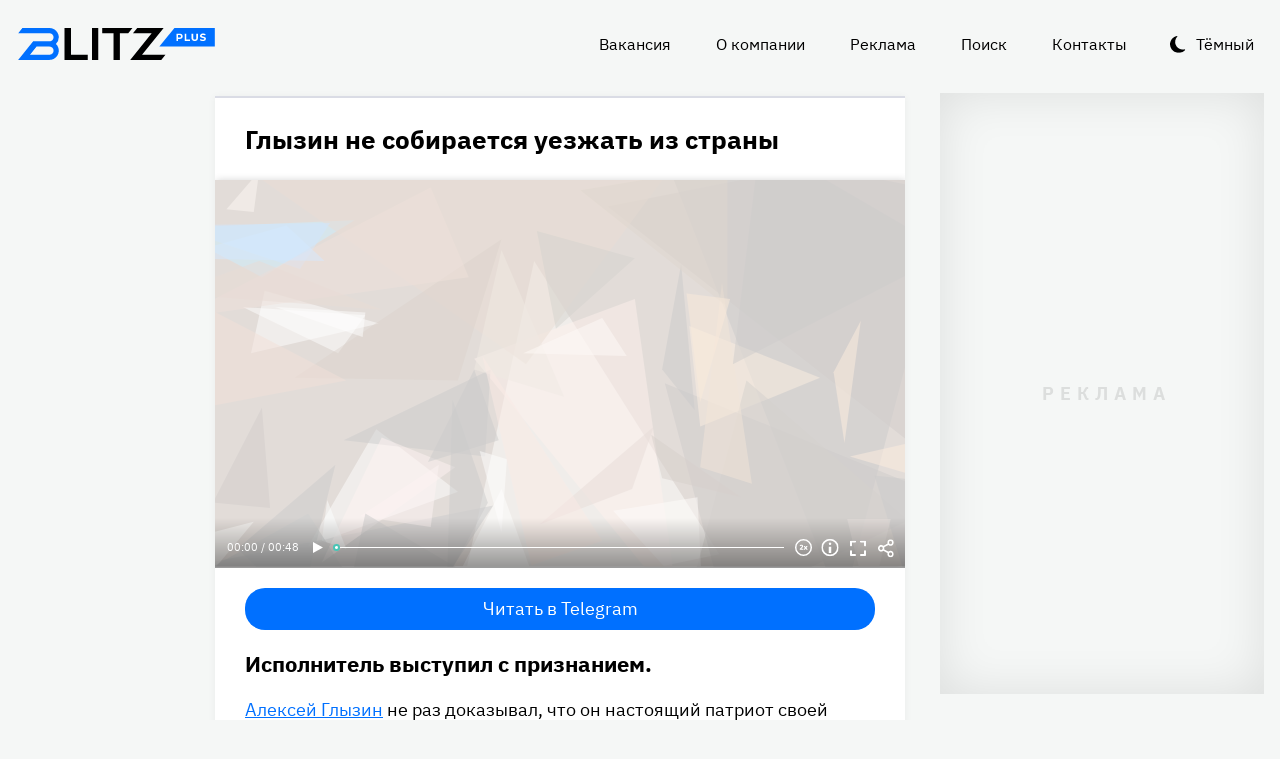

--- FILE ---
content_type: text/html
request_url: https://blitz.plus/shou-biznes/glyzin-ne-sobiraetsya-uezzhat-iz-strany_id56576_a11501_a4497
body_size: 24299
content:
<!DOCTYPE html><html lang="ru" dir="ltr" prefix="og: https://ogp.me/ns#" class="color-scheme-light"><head><meta charset="utf-8" /><meta name="description" content="Исполнитель выступил с признанием." /><meta name="abstract" content="Глызин не собирается уезжать из страны. Исполнитель выступил с признанием." /><meta name="keywords" content="Шоу-бизнес,Эксклюзив,Алексей Глызин" /><meta name="robots" content="index, follow" /><link rel="canonical" href="https://blitz.plus/shou-biznes/glyzin-ne-sobiraetsya-uezzhat-iz-strany_id56576_a11501_a4497" /><link rel="shortlink" href="https://blitz.plus/node/56576" /><link rel="image_src" href="https://blitz.plus/sites/default/files/styles/amp_1200x675_16_9/public/image/2022-12/jpg/aleksey-glyzin.jpg?itok=mWx1KviB" /><meta name="original-source" content="https://blitz.plus/" /><meta property="og:site_name" content="BLITZ+" /><meta property="og:type" content="article" /><meta property="og:url" content="https://blitz.plus/shou-biznes/glyzin-ne-sobiraetsya-uezzhat-iz-strany_id56576_a11501_a4497" /><meta property="og:title" content="Глызин не собирается уезжать из страны" /><meta property="og:description" content="Исполнитель выступил с признанием." /><meta property="og:image" content="https://blitz.plus/sites/default/files/styles/amp_1200x675_16_9/public/image/2022-12/jpg/aleksey-glyzin.jpg?itok=mWx1KviB" /><meta property="og:image:alt" content="Алексей Глызин" /><meta property="og:email" content="editor@blitz.plus" /><meta property="og:phone_number" content="+7 700 317 7086" /><meta property="og:locale" content="ru" /><meta property="article:tag" content="Шоу-бизнес" /><meta property="article:tag" content="Эксклюзив" /><meta property="article:tag" content="Алексей Глызин" /><meta property="article:published_time" content="2022-12-01T09:13:24+0300" /><meta property="article:modified_time" content="2023-01-12T23:34:42+0300" /><meta name="dcterms.title" content="Глызин не собирается уезжать из страны" /><meta name="dcterms.creator" content="Алексей Заякин: https://blitz.plus/aleksey-zayakin" /><meta name="dcterms.subject" content="Шоу-бизнес,Эксклюзив,Алексей Глызин" /><meta name="dcterms.description" content="Исполнитель выступил с признанием." /><meta name="dcterms.language" content="ru" /><meta name="twitter:card" content="summary_large_image" /><meta name="twitter:title" content="Глызин не собирается уезжать из страны" /><meta name="twitter:description" content="Исполнитель выступил с признанием." /><meta name="twitter:image:alt" content="Алексей Глызин" /><meta name="twitter:image" content="https://blitz.plus/sites/default/files/styles/amp_1200x675_16_9/public/image/2022-12/jpg/aleksey-glyzin.jpg?itok=mWx1KviB" /><meta name="Generator" content="Drupal 10 (https://www.drupal.org)" /><meta name="MobileOptimized" content="width" /><meta name="HandheldFriendly" content="true" /><meta name="viewport" content="width=device-width, initial-scale=1.0" /><script>




</script><link rel="preconnect" href="https://ads.betweendigital.com" crossorigin="anonymous" /><meta name="apple-mobile-web-app-title" content="blitz.plus" /><meta name="application-name" content="blitz.plus" /><meta name="msapplication-TileColor" content="#0070ff" /><meta name="msapplication-TileImage" content="/modules/custom/blitz_favicon/images/plus.blitz/mstile-144x144.png?v=0.5" /><meta name="msapplication-config" content="/browserconfig.xml" /><script type="application/ld+json">{"@context":"https://schema.org","@graph":[{"@type":"WebSite","alternateName":"Блиц Плюс, Blitz Plus","url":"https://blitz.plus","name":"BLITZ+","potentialAction":{"@type":"SearchAction","target":"https://blitz.plus/search?search={query}","query":"required"}},{"@type":"NewsArticle","headline":"Глызин не собирается уезжать из страны","identifier":"56576","url":"https://blitz.plus/shou-biznes/glyzin-ne-sobiraetsya-uezzhat-iz-strany_id56576_a11501_a4497","mainEntityOfPage":"https://blitz.plus/shou-biznes/glyzin-ne-sobiraetsya-uezzhat-iz-strany_id56576_a11501_a4497","dateCreated":"2022-12-01T09:13:24+03:00","datePublished":"2022-12-01T09:13:24+03:00","dateModified":"2023-01-12T23:34:42+03:00","genre":"news","description":"Исполнитель выступил с признанием.","alternateName":"Глызин не собирается уезжать из страны, 246","about":[{"@type":"Person","familyName":"Глызин","givenName":"Алексей","image":"https://blitz.plus/sites/default/files/photo/2022-08/jpg/aleksey-glyzin.jpg","name":"Глызин Алексей"}],"author":[{"@type":"Person","familyName":"Заякин","givenName":"Алексей","image":"https://blitz.plus/sites/default/files/photo/2022-09/jpg/aleksey-zayakin.jpg","name":"Заякин Алексей","url":"https://vk.com/id4934650"},{"@type":"Person","familyName":"Тарантина","givenName":"Ольга","additionalName":"Константиновна","birthDate":"2000-03-31","jobTitle":"Продюсер","email":"olgatarantina1@gmail.com","image":"https://blitz.plus/sites/default/files/photo/2021-08/olgatarantina.jpg","name":"Тарантина Ольга Константиновна","url":"https://vk.com/ol_ta"}],"keywords":"Шоу-бизнес, Эксклюзив, Алексей Глызин, Алексей Заякин, Ольга Тарантина","articleSection":"Шоу-бизнес, Эксклюзив, Алексей Глызин, Алексей Заякин, Ольга Тарантина","image":[{"@type":"ImageObject","representativeOfPage":"True","url":"https://blitz.plus/sites/default/files/image/2022-12/jpg/aleksey-glyzin.jpg"}],"thumbnailUrl":"https://blitz.plus/sites/default/files/image/2022-12/jpg/aleksey-glyzin.jpg","associatedMedia":{"@type":"MediaObject","contentUrl":"https://blitz.plus/sites/default/files/yandex-tts/mp3-full/2022-12/56576_0_16698754230911.mp3","encodingFormat":"audio/mpeg"},"publisher":{"@type":"Organization","name":"BLITZ, TOO","email":"boss@blitz.plus","logo":"https://blitz.plus/sites/default/files/blitz_about/blitz_plus_light_logo.png","telephone":"+7 700 317 7086","url":"https://blitz.plus","address":{"@type":"PostalAddress","addressLocality":"Almaty, Qazaqstan","addressCountry":"KZ","email":"boss@blitz.plus","telephone":"+7 700 317 7086","postOfficeBoxNumber":"Turkebaev St 199, Almaty 050046, Qazaqstan","streetAddress":"Turkebaev St 199, Almaty 050046, Qazaqstan"},"contactPoint":[{"@type":"ContactPoint","contactType":"Размещение рекламы","email":"adv@blitz.plus"},{"@type":"ContactPoint","contactType":"Редакция","email":"editor@blitz.plus"},{"@type":"ContactPoint","contactType":"Руководство","email":"boss@blitz.plus"}]}}]}</script><link rel="alternate" hreflang="ru" href="https://blitz.plus/shou-biznes/glyzin-ne-sobiraetsya-uezzhat-iz-strany_id56576_a11501_a4497" /><link rel="apple-touch-icon" sizes="180x180" href="/modules/custom/blitz_favicon/images/plus.blitz/apple-touch-icon.png?v=0.5" /><link rel="icon" type="image/svg+xml" href="/modules/custom/blitz_favicon/images/plus.blitz/favicon.svg?v=0.5" /><link rel="icon" type="image/png" sizes="96x96" href="/modules/custom/blitz_favicon/images/plus.blitz/favicon-96x96.png?v=0.5" /><link rel="icon" type="image/png" sizes="32x32" href="/modules/custom/blitz_favicon/images/plus.blitz/favicon-32x32.png?v=0.5" /><link rel="icon" type="image/png" sizes="16x16" href="/modules/custom/blitz_favicon/images/plus.blitz/favicon-16x16.png?v=0.5" /><link rel="icon" type="image/png" sizes="192x192" href="/modules/custom/blitz_favicon/images/plus.blitz/android-chrome-192x192.png?v=0.5" /><link rel="shortcut icon" href="/modules/custom/blitz_favicon/images/plus.blitz/favicon.ico?v=0.5" /><link rel="manifest" href="/site.webmanifest" /><title>Глызин не собирается уезжать из страны</title><link rel="stylesheet" media="all" href="/sites/default/files/css/css_ohz0jCOZE2W3TJ4Mr2qUqOJdRd6POWgkIs-0w7sB_Oo.css?delta=0&amp;language=ru&amp;theme=blitz_theme&amp;include=eJxVy0EKwzAMBdELCetI4btWY4OSCEuG2qdvSRelq4EHk7XF2kwxpfM3lG-LKofwrleG_pHp8HQDKdb0tsS5nS3I0LF3WHUufRg0_SSN08bn8iqFfHrIwRku9LqeBYwIPOobtu036A" /><link rel="stylesheet" media="all" href="/sites/default/files/css/css_KcUmtAVu2KyvQ0HhcHKkQJ70hHJSspuQtrJ3hqoPGmE.css?delta=1&amp;language=ru&amp;theme=blitz_theme&amp;include=eJxVy0EKwzAMBdELCetI4btWY4OSCEuG2qdvSRelq4EHk7XF2kwxpfM3lG-LKofwrleG_pHp8HQDKdb0tsS5nS3I0LF3WHUufRg0_SSN08bn8iqFfHrIwRku9LqeBYwIPOobtu036A" /><script src="/sites/default/files/js/js_lj7Dh55ftM3-8EqWSNBWSujxnoGg4ovC8Kr_2fnRchE.js?scope=header&amp;delta=0&amp;language=ru&amp;theme=blitz_theme&amp;include=[base64]"></script><script src="https://jsn.24smi.net/smi.js" async></script><script src="https://yandex.ru/ads/system/header-bidding.js" async></script><script src="https://yandex.ru/ads/system/context.js" async></script></head><body class="path-node page-n-t-article header-first-on header-second-off banner-off highlighted-on content-on featured-bottom-off sidebar-first-on sidebar-second-on mobile-menu-on footer-first-on footer-second-on footer-third-off footer-fourth-on article-after-cover-on article-after-cover-image-on article-footer-on"> <script type="text/javascript" > (function(m,e,t,r,i,k,a){m[i]=m[i]||function(){(m[i].a=m[i].a||[]).push(arguments)}; m[i].l=1*new Date(); for (var j = 0; j < document.scripts.length; j++) {if (document.scripts[j].src === r) { return; }} k=e.createElement(t),a=e.getElementsByTagName(t)[0],k.async=1,k.src=r,a.parentNode.insertBefore(k,a)}) (window, document, "script", "https://cdn.jsdelivr.net/npm/yandex-metrica-watch/tag.js", "ym"); ym(69487780, "init", { clickmap:true, trackLinks:true, accurateTrackBounce:true, webvisor:true }); </script><noscript><div><img src="https://mc.yandex.ru/watch/69487780" style="position:absolute; left:-9999px;" alt="" /></div></noscript><div class="dialog-off-canvas-main-canvas" data-off-canvas-main-canvas> <header class="main-header"><div class="w-header-first"> <button id="btn-switch-theme">Тёмный</button> <a href="https://blitz.plus/" class="site-logo" rel="home" title="Блитц плюс" alt="Блитц плюс">Блитц плюс</a> <button id="btn-show-menu">☰</button><div class="r r-header-first"> <nav aria-labelledby="block-blitz-theme-menu-about-menu" id="block-blitz-theme-menu-about" class="b b-system-menu-block"><h2 class="visually-hidden" id="block-blitz-theme-menu-about-menu">О нас</h2><ul class="menu"><li class="menu-item"> <a href="/job" data-drupal-link-system-path="node/4661">Вакансия</a></li><li class="menu-item"> <a href="/about" data-drupal-link-system-path="node/12">О компании</a></li><li class="menu-item"> <a href="/ad" data-drupal-link-system-path="node/10">Реклама</a></li><li class="menu-item"> <a href="/search" data-drupal-link-system-path="search">Поиск</a></li><li class="menu-item"> <a href="/contacts" data-drupal-link-system-path="node/11">Контакты</a></li></ul> </nav></div></div> </header> <aside class="r r-highlighted"><div data-drupal-messages-fallback class="hidden"></div><span data-big-pipe-nojs-placeholder-id="callback=Drupal%5CCore%5CRender%5CElement%5CStatusMessages%3A%3ArenderMessages&amp;args%5B0%5D&amp;token=_HAdUpwWmet0TOTe2PSiJuMntExoshbm1kh2wQzzzAA"></span> </aside> <main class="r r-content"> <article data-views-scroll-seo="[base64]/[base64]" class="n n-t-article n-v-full with-image"> <header class="n-header"><h1 class="n-title"> <a href="/shou-biznes/glyzin-ne-sobiraetsya-uezzhat-iz-strany_id56576_a11501_a4497" rel="bookmark"><span class="f f-n-title f-t-string f-l-hidden">Глызин не собирается уезжать из страны</span></a></h1> </header><div class="n-content clearfix"><div class="c lead-s c-image"><div class="p p-t-image p-v-full-content-primary"><div class="w-preview"><div class="w-16-9"> <img loading="lazy" width="690" height="388" alt="Алексей Глызин" title="Алексей Глызин"  class="lazy" src="[data-uri]" /></div><div class="w-btn"> <button class="btn-info">Информация</button> <button class="btn-fullscreen">Полноэкранный режим</button> <button class="btn-share">Делиться</button></div><div class="w-infoimage"><div class="f">Алексей Глызин</div><div class="f f-n-field-image-source f-t-text-long f-l-inline"><div class="f-label">Источник изображения</div><p>Фотобанк — globallookpress.com</p></div></div><div class="w-shareimage"> <button class="btn-share-close" name="Закрыть">✕</button><div class="f w-original-image-link"><a href="https://blitz.plus/sites/default/files/styles/original_with_watermark/public/image/2022-12/jpg/aleksey-glyzin.jpg?itok=yXhjpsME" class="copy-link-to-image">Копировать ссылку</a></div></div></div><div class="w-fullscreen"> <button class="btn-fullscreen-close" name="Закрыть">✕</button><div class="w-original-image"><img alt="Алексей Глызин"  class="lazy" src="[data-uri]" /></div><div class="w-fullscreen-content"><div class="f f-n-field-image-source f-t-text-long f-l-inline"><div class="f-label">Источник изображения</div><p>Фотобанк — globallookpress.com</p></div><div class="f w-original-image-link"><a href="https://blitz.plus/sites/default/files/styles/original_with_watermark/public/image/2022-12/jpg/aleksey-glyzin.jpg?itok=yXhjpsME" class="copy-link-to-image">Копировать ссылку</a></div></div></div></div><div class="f f-n-field-yandex-speech-tts-speech f-t-file f-l-hidden"><div id="blitz-player-dmqirxdsp5bi" class="blitz-player" data-blitz-player="[base64]"></div><noscript> <audio controls="controls"> <source src="https://blitz.plus/sites/default/files/yandex-tts/mp3-full/2022-12/56576_0_16698754230911.mp3" type="audio/mpeg" player="default"/> </audio></noscript></div></div><div id="block-telegramsubscribe" class="b b-telegram-subscribe"><div class="f"> <a href="https://t.me/blitzplus" target="_blank" class="btn btn-telegram-subscribe">Читать в Telegram</a></div></div><div id="block-blokadfox-10" class="b b-xofda-block"><div data-xofda="[base64]" id="12bae8fa1b9f16e877ce13e60d518c21" class="xofda-place tablet phone"><div id="adf-3-m" class="wrapper-xofda-main"></div></div></div><h2 class="f f-n-field-lead-paragraph f-t-string-long f-l-hidden"> <a href="/shou-biznes/glyzin-ne-sobiraetsya-uezzhat-iz-strany_id56576_a11501_a4497">Исполнитель выступил с признанием.</a></h2><div class="f f-n-field-body f-t-entity-reference-revisions f-l-hidden"><div class="p p-t-text p-v-full-content"><div class="f f-n-field-text f-t-text-long f-l-hidden"><p><a href="https://ru.wikipedia.org/wiki/Глызин,_Алексей_Сергеевич">Алексей Глызин</a> не раз доказывал, что он настоящий патриот своей страны. Эстрадный исполнитель заявил, что не собирается покидать родину по очень важной причине.</p><p>В беседе с порталом <a href="https://blitz.plus">BLITZ+</a> вокалист подчеркнул, что человек должен любить то место, где появился на свет. Где его чему-то научили. Кроме того, как думает Глызин, необходимо уважать людей в своей стране, что он и делает. Это важное качество музыкант унаследовал от любимой мамы.</p></div></div><blockquote class="p p-t-quote p-v-full-content"><div class="f f-n-field-quote f-t-text-long f-l-hidden"><p>«Она застала времена, когда были голод и война. Однако всегда проявляла уважение к людям. Мама много лет трудилась на железной дороге. Я навсегда останусь в той стране, где похоронены мои предки».</p></div><div class="f f-n-field-character f-t-entity-reference f-l-hidden"><div class="t t-d-tags t-v-avatar-for-quote"><div class="t-title-wrap"> <a class="t-title" href="/aleksey-glyzin"> <span class="f f-n-name f-t-string f-l-hidden">Алексей Глызин</span></a></div> <a href="/aleksey-glyzin"><div class="f f-n-field-body f-t-entity-reference-revisions f-l-hidden"><div class="p p-t-person p-v-avatar-for-quote"><div class="f f-n-field-photo f-t-image f-l-hidden"> <img loading="lazy" width="65" height="65" alt="Алексей Глызин"  class="lazy" src="[data-uri]" /></div></div></div></a></div></div></blockquote></div> <footer class="n-footer"><div class="f f-theme-dateshare"> <span class="f f-n-created f-t-created f-l-hidden"><time datetime="2022-12-01T09:13:24+03:00">01.12.2022, 09:13</time></span></div> <details class="source-details"> <summary>Подробности<span class="summary"></span></summary><div class="f f-n-field-author f-t-entity-reference f-l-hidden"><div class="t t-d-tags t-v-avatar"><div class="f f-n-field-body f-t-entity-reference-revisions f-l-hidden"><div class="p p-t-person p-v-avatar"><div class="f f-n-field-photo f-t-image f-l-hidden"> <img loading="lazy" width="65" height="65" alt="Алексей Заякин"  class="lazy" src="[data-uri]" /></div><div class="person-info"> <a class="f person-name" href="/aleksey-zayakin">Алексей Заякин</a><div class="person-feedback"><div class="f f-n-field-page-vk f-t-link f-l-hidden"> <a href="https://vk.com/id4934650">https://vk.com/id4934650</a></div> <a class="f" href="/contact">Связаться</a></div></div></div></div></div><div class="t t-d-tags t-v-avatar"><div class="f f-n-field-body f-t-entity-reference-revisions f-l-hidden"><div class="p p-t-person p-v-avatar"><div class="f f-n-field-photo f-t-image f-l-hidden"> <img loading="lazy" width="65" height="65" alt="Ольга Тарантина"  class="lazy" /></div><div class="person-info"> <a class="f person-name" href="/olga-tarantina">Тарантина Ольга Константиновна</a><div class="person-feedback"><div class="f f-n-field-page-vk f-t-link f-l-hidden"> <a href="https://vk.com/ol_ta">https://vk.com/ol_ta</a></div> <a class="f" href="/contact">Связаться</a></div></div></div></div></div></div><div class="w-tags-source"><div class="f f-n-field-tags f-t-entity-reference f-l-hidden"> <a href="/shou-biznes" hreflang="ru">Шоу-бизнес</a> <a href="/eksklyuziv" hreflang="ru">Эксклюзив</a> <a href="/aleksey-glyzin" hreflang="ru">Алексей Глызин</a></div><div class="p p-t-image p-v-source"><div class="w-preview w-16-9"> <img loading="lazy" width="112" height="63" alt="Алексей Глызин" title="Алексей Глызин"  class="lazy" src="[data-uri]" /></div><div class="w-source"><div class="f f-n-field-image-source f-t-text-long f-l-inline"><div class="f-label">Источник изображения</div><p>Фотобанк — globallookpress.com</p></div></div><div class="w-fullscreen"> <button class="btn-fullscreen-close" name="Закрыть">✕</button><div class="w-original-image"><img alt="Алексей Глызин"  class="lazy" src="[data-uri]" /></div><div class="w-fullscreen-content"><div class="f f-n-field-image-source f-t-text-long f-l-inline"><div class="f-label">Источник изображения</div><p>Фотобанк — globallookpress.com</p></div><div class="f w-original-image-link"><a href="https://blitz.plus/sites/default/files/styles/original_with_watermark/public/image/2022-12/jpg/aleksey-glyzin.jpg?itok=yXhjpsME" class="copy-link-to-image">Копировать ссылку</a></div></div></div></div></div><div class="more-by-tag"><div class="n n-t-article n-v-more-by-tag with-image"><div class="c c-image"><div class="p p-t-image p-v-more-by-tag"> <a class="w-16-9" href="/aviakatastrofa/rossiyskie-figuristy-shishkova-i-naumov-byli-na-bortu-razbivshegosya-v-ssha-samolyota_id89567_a4798"> <img loading="lazy" width="172" height="97" alt="Российские фигуристы Шишкова и Наумов были на борту разбившегося в США самолёта"  class="lazy" src="[data-uri]" /></a></div></div> <a class="n-title" href="/aviakatastrofa/rossiyskie-figuristy-shishkova-i-naumov-byli-na-bortu-razbivshegosya-v-ssha-samolyota_id89567_a4798" rel="bookmark"><span class="f f-n-title f-t-string f-l-hidden">Российские фигуристы Шишкова и Наумов были на борту разбившегося в США самолёта</span></a></div><div class="n n-t-article n-v-more-by-tag with-image"><div class="c c-image"><div class="p p-t-image p-v-more-by-tag"> <a class="w-16-9" href="/evgeniya-dobrovolskaya/ochen-neozhidannyy-povorot-v-dele-nasledstva-dobrovolskoy_id89338_a4798"> <img loading="lazy" width="172" height="97" alt="Имущество может достаться Ефремову: внезапный поворот в деле о наследстве Добровольской"  class="lazy" src="[data-uri]" /></a></div></div> <a class="n-title" href="/evgeniya-dobrovolskaya/ochen-neozhidannyy-povorot-v-dele-nasledstva-dobrovolskoy_id89338_a4798" rel="bookmark"><span class="f f-n-title f-t-string f-l-hidden">Имущество может достаться Ефремову: внезапный поворот в деле о наследстве Добровольской</span></a></div><div class="n n-t-article n-v-more-by-tag with-image"><div class="c c-image"><div class="p p-t-image p-v-more-by-tag"> <a class="w-16-9" href="/demi-mur/demi-mur-vpervye-za-45-poluchila-nagradu_id89221_a4798"> <img loading="lazy" width="172" height="97" alt="«Задумалась о конце карьеры»: Деми Мур не сдержала эмоций, получив первую за 45 лет награду"  class="lazy" src="[data-uri]" /></a></div></div> <a class="n-title" href="/demi-mur/demi-mur-vpervye-za-45-poluchila-nagradu_id89221_a4798" rel="bookmark"><span class="f f-n-title f-t-string f-l-hidden">«Задумалась о конце карьеры»: Деми Мур не сдержала эмоций, получив первую за 45 лет награду</span></a></div></div> </details><div id="block-24smicodeblock" class="b b-smi24-code-block"><div class="smi24-wrap"><div class="smi24__informer smi24__auto" data-smi-blockid="19746"></div><script>(window.smiq = window.smiq || []).push({});</script></div></div><div id="block-blokadfox-9" class="b b-xofda-block"><div data-xofda="[base64]" id="5f2c406ee5b67a0b4872a3089a53f0b1" class="xofda-place tablet phone"><div id="adf-1-m" class="wrapper-xofda-main"></div></div></div><div id="block-adfoxblock" class="b b-xofda-block"><div data-xofda="[base64]" id="a8063ea9fc9d7816bf1ba08e5b024765" class="xofda-place desktop no-placeholder no-reserve"><div id="adf-2-d" class="wrapper-xofda-main"></div></div></div> </footer></div></article><div id="block-blokadfox" class="b b-xofda-block"><div data-xofda="[base64]" id="b1579c3c2ab885c9514103e49e0dc1c6" class="xofda-place desktop no-placeholder no-reserve"><div id="adf-video" class="wrapper-xofda-main"></div></div></div> </main> <aside class="r r-sidebar-first"><div class="b b-hot-tags-block" id="block-hottags"><ul class="taglist"></ul></div> </aside> <aside class="r r-sidebar-second"><div class="w-sticky"><div id="block-adfoxblock-3" class="b b-xofda-block"><div data-xofda="[base64]" id="11f5fb11ef8b3160a0bdf7b0a617374d" class="xofda-place desktop"><div id="adf-300x600" class="wrapper-xofda-main"></div></div></div></div> </aside> <aside class="r r-mobile-menu"><div class="w-mobile-menu"> <nav aria-labelledby="block-blitz-theme-osnovnayanavigaciya-menu" id="block-blitz-theme-osnovnayanavigaciya" class="b b-system-menu-block"><h2 class="visually-hidden" id="block-blitz-theme-osnovnayanavigaciya-menu">Основная навигация</h2><ul class="menu"><li class="menu-r-front menu-item"> <a href="/" data-drupal-link-system-path="&lt;front&gt;">Главная</a></li><li class="menu-item"> <a href="/about" data-drupal-link-system-path="node/12">О компании</a></li><li class="menu-item"> <a href="/contacts" data-drupal-link-system-path="node/11">Контакты</a></li><li class="menu-item"> <a href="/ad" data-drupal-link-system-path="node/10">Реклама</a></li><li class="menu-item"> <a href="/search" data-drupal-link-system-path="search">Поиск</a></li></ul> </nav><div class="b b-hot-tags-block" id="block-hottags-2"><ul class="taglist"></ul></div></div> <button id="btn-close-menu">✕</button> </aside><footer class="main-footer"><div class="r r-footer-first"> <nav aria-labelledby="block-blitz-theme-podval-menu" id="block-blitz-theme-podval" class="b b-system-menu-block"><h2 class="visually-hidden" id="block-blitz-theme-podval-menu">Подвал</h2><ul class="menu"><li class="menu-r-front menu-item"> <a href="/" data-drupal-link-system-path="&lt;front&gt;">Главная</a></li><li class="menu-item"> <a href="/about" data-drupal-link-system-path="node/12">О компании</a></li><li class="menu-item"> <a href="/contacts" data-drupal-link-system-path="node/11">Контакты</a></li><li class="menu-item"> <a href="/ad" data-drupal-link-system-path="node/10">Реклама</a></li></ul> </nav></div><div class="r r-footer-second"><div id="block-textblock" class="b b-text-block"><p>© 2024, BLITZ, TOO</p></div></div><div class="r r-footer-fourth"><div id="block-textblock-3" class="b b-text-block"><p>Turkebaev St 199, Almaty 050046, Qazaqstan</p><p>Telephone: +7 700 317 7086</p><p>Написать в редакцию: <a href="mailto:editor@blitz.plus">editor@blitz.plus</a></p><p>Адрес для государственных органов: <a href="mailto:boss@blitz.plus">boss@blitz.plus</a></p><p>Техническая поддержка: <a href="mailto:tech@blitz.plus">tech@blitz.plus</a></p><p>Обратная связь: <a href="mailto:feedback@blitz.plus">feedback@blitz.plus</a></p></div></div></footer></div> <drupal-big-pipe-scripts-bottom-marker><script type="application/json" data-drupal-selector="drupal-settings-json">{"path":{"baseUrl":"\/","pathPrefix":"","currentPath":"node\/56576","currentPathIsAdmin":false,"isFront":false,"currentLanguage":"ru","currentQuery":{"_wrapper_format":"html"}},"pluralDelimiter":"\u0003","suppressDeprecationErrors":true,"ctr_test_block":{"visibility":"active","test_request_url":"https:\/\/ab.blitz.plus\/get.php?domain=blitz.plus\u0026multiple=1","send_stat_url":"https:\/\/ab.blitz.plus\/event.php","template_html":"\u003Cdiv class=\u0022ctr-block\u0022\u003E\r\n  \u003Cdiv v-if=\u0022debug\u0022 class=\u0022debug w-middle\u0022\u003E\u003C\/div\u003E\r\n  \u003Cdiv v-if=\u0022debug\u0022 class=\u0022debug pos\u0022\u003E\r\n  \u003Cp\u003E\r\nw: {{ w_top }} - {{ w_btm }} middle: {{ w_middle }} \u003Cbr\/\u003E\r\ndevice: {{ device }} | display_test: {{ display_test }}\u003Cbr\/\u003E\r\nhover: {{ test_hover }} | scroll: {{ test_scroll }} | view: {{ test_view }}\u003Cbr\/\u003E\r\ntest: {{ test_top }} - {{ test_btm }} \u003Cbr\/\u003E\r\ntest_view_in_this_session: {{ test_view_in_this_session }}\u003Cbr\/\u003E\r\ntest_click_in_this_session: {{ test_click_in_this_session }}\u003Cbr\/\u003E\r\nnfo:\u003Cul\u003E\u003Cli\u003Efirst: {{ nfo.first_view }}\u003Cli\u003Elast: {{ nfo.last_view }}\u003Cli\u003Ediff: {{ nfo.diff_minutes }} mins\u003Cli\u003Ecnt: {{ nfo.cnt+1 }}\/{{settings.session_cnt_min}}\u003Cli\u003Evisitor_days: {{ nfo.visitor_term_days }}\/{{settings.visitor_term_days_min}}\u003C\/ul\u003E\r\n  \u003C\/p\u003E\r\n  \u003C\/div\u003E\u003C!-- \/ .debug .pos --\u003E\r\n\r\n\r\n\u003Carticle v-if=\u0022display_test \u0026\u0026 teaser.title\u0022 @mouseover=\u0022teaser_mouseover\u0022 @mouseleave=\u0022teaser_mouseleave\u0022 @click=\u0022teaser_click()\u0022 typeof=\u0022schema:Article\u0022 class=\u0022node node-type-article node-view-ctr-test-teaser with-image clck\u0022\u003E\r\n  \u003Cheader class=\u0022node-header\u0022\u003E\u003Ch2 class=\u0022node-title\u0022\u003E\r\n    \u003Cspan property=\u0022schema:name\u0022 class=\u0022field field-name-title field-type-string field-label-hidden\u0022 v-html=\u0022teaser.title\u0022\u003E\u003C\/span\u003E\r\n  \u003C\/h2\u003E\u003C\/header\u003E\r\n  \u003Cdiv class=\u0022node-content clearfix\u0022\u003E\r\n    \u003Cdiv class=\u0022cover lead-s cover-image\u0022\u003E\r\n      \u003Cdiv class=\u0022paragraph paragraph-type-image paragraph-view-mode-infinity-scroll\u0022\u003E\r\n        \u003Cdiv class=\u0022wrap-preview\u0022\u003E\r\n          \u003Cdiv class=\u0022field field-name-field-image field-type-image field-label-hidden\u0022\u003E\r\n            \u003Cpicture class=\u0022image-style-responsive-main-image\u0022\u003E\r\n              \u003Cimg :src=\u0022teaser.img\u0022 :alt=\u0022teaser.title\u0022 \/\u003E\r\n            \u003C\/picture\u003E\r\n          \u003C\/div\u003E\r\n          \u003Cdiv class=\u0022image-watermark\u0022\u003E\u003C\/div\u003E\r\n        \u003C\/div\u003E\r\n      \u003C\/div\u003E\r\n    \u003C\/div\u003E\r\n   \u003C!-- \u003Cdiv class=\u0022wrap-text\u0022\u003E\r\n     \u003Cp class=\u0022field field-name-field-lead-paragraph field-type-string-long field-label-hidden\u0022 v-html=\u0022teaser.lead\u0022\u003E\u003C\/p\u003E\r\n   \u003C\/div\u003E --\u003E\r\n  \u003C\/div\u003E\r\n\u003C\/article\u003E\r\n\r\n\r\n\u003C\/div\u003E\u003C!-- \/ .ctr-block --\u003E","template_html_note":"","style_base":"[v-cloak] {display: none}\r\n\r\n.ctr-block .row {margin:0}\r\n.ctr-block .inside {color:green;font-weight:bold}\r\n.ctr-block .outside {color: #999}\r\n\r\n\r\n.ctr-block .loading {border: 4px solid #eee; border-top: 4px solid #777; border-radius: 50%; width: 15px; height: 15px; animation: spin 1s linear infinite; margin: 20px 0}\r\n@keyframes spin {\r\n  0% { transform: rotate(0deg); } \r\n  100% { transform: rotate(360deg); }\r\n}\r\n.ctr-block .pos {position: fixed;background-color: #eee;font-size: 12px;padding: 10px;bottom: 0;left: 0;z-index:1;color:#333}\r\n.ctr-block .w-middle {position: fixed;top: 50%;height: 0px;width: 50%;left: 0;z-index: 1;border-top: dotted 1px black;}\r\n.ctr-block .debug {display:none}","style_teaser":".node-view-ctr-test-teaser a {text-decoration: none}\r\n.color-scheme-light .node-view-ctr-test-teaser a { color: #000}\r\n.color-scheme-dark .node-view-ctr-test-teaser a { color: #fff}","style_note":"","js_directory":"https:\/\/blitz.plus\/js\/","h1_ctr_test":null,"h1_time_test":null,"time_test_on":"false","time_block_class_start":"node-view-","time_test_block_id":"block-teaser-time-test-block","time_display":{"amp":0,"amp_more_by_tag":0,"amp_read_more":0,"amp_read_more_small":0,"amp_short":0,"antiplagiat":0,"commercial":0,"diff":0,"first_paragraph":0,"full":0,"infinity_scroll":0,"infinity_scroll_v2":0,"more_by_tag":0,"node_cover":0,"read_more":0,"read_more_small":0,"rss_google_discover":0,"rss_media_content":0,"rss_turbo":0,"rss_turbo_read_more":0,"rss_turbo_related":0,"rss_yandex_news":0,"rss_zen":0,"search_index":0,"search_result":0,"teaser":0,"teaser_text_v2":0,"teaser_v2":0,"telegram_header":0,"telegram_title":0,"telegram_title_lead":0,"telegram_title_lead_text":0,"text_only":0,"time_test":1,"token":0},"session_time":"2","session_cnt_min":"1","visitor_term_days_min":"","visitor_term_days":"30","visitor_store_cnt":"5","chrome_only":"false"},"GoogleAnalyticsSimpleID":"G-E8D9JDX7L8","js8":{"visibility":"active","base_request_url":"\/sites\/default\/files\/views_to_file\/view-infinity_scroll-vue_blocks_json_skeleton.export","first_request_url":"","lazy_request":"false","lazy_display_first_teasers":"true","items_show_pack_qty":"10","items_reserve_qty":"3","items_first_n_random":"0","pixels_predict":"46","infinity_load_max_width":"-1","ga_infinity_id":"G-E7M31VJWVS","ga_send_stat_page_view_enabled":"true","ga_send_stat_screen_view_enabled":"true","ga_send_stat_base_scroll_enabled":"false","ga_send_stat_base_scroll_event_name":"","ga_send_stat_base_scroll_event_category":"","ga_send_stat_base_scroll_event_label":"","ga_base_id":"","ga_disable_auto_send_stat_for_base_code":"false","mark_as_read_time_limit":"5","sent_stat_min_time_interval":"0","send_stat_max_width":"-1","skip_send_stat_youtube_iframe":"false","s_send_stat_state":"inactive","s_send_stat_url":"","first_tblock_after":"3","repeat_tblock_after_each":"3","tblock_use_redirects":"false","tblock_redirects_domain":"","tblock_url":"[]","tblock_structure":"[]","tblock_enabled_in_debug_only":"true","template_html":"\u003Cdiv class=\u0022block_lst\u0022\u003E\r\n\u003Cdiv v-if=\u0022debug\u0022 class=\u0022debug w-middle\u0022\u003E\u003C\/div\u003E\r\n\u003Cdiv v-if=\u0022debug\u0022 class=\u0022debug pos\u0022\u003E\u003Cp\u003E\r\nw: {{ w_top }} - {{ w_btm }} | \u003Cspan :class=\u0022lst_footer_top \u003E w_top \u0026\u0026 lst_footer_top \u003C w_btm ? \u0027inside\u0027 : \u0027outside\u0027\u0022\u003Elst_footer_top: {{ lst_footer_top }}\u003C\/span\u003E\u003Cbr\/\u003E\r\nitems:{{ lst.length}} | reserve:{{ lst_ordered.length - lst.length + this.lst_pos_reset }} | loading: {{lst_loading}} | building: {{lst_building}}\u003Cbr\/\u003E\r\nhover: {{ item_hover }} | scroll: {{ item_scroll }} | current: {{ item_current}}\r\n\u003C\/p\u003E\u003C\/div\u003E\r\n  \u003Ctemplate v-for=\u0022(item, index) in lst_display\u0022\u003E\r\n    \u003Ctemplate v-if=\u0022item.format == \u0027full\u0027\u0022\u003E\r\n      \u003Carticle class=\u0022n n-t-article n-v-all-paragraphs image-on result clck\u0022 :class=\u0022[item.format, item.class, item.status]\u0022 :ref=\u0022\u0027infinity\u0027+item.index\u0022 @click=\u0022item_click(item)\u0022 v-html=\u0022item.cvr\u0022\u003E\u003C\/article\u003E\r\n    \u003C\/template\u003E\r\n    \u003Ctemplate v-else-if=\u0022item.format == \u0027short\u0027\u0022\u003E\r\n      \u003Carticle class=\u0022n n-t-article n-v-teaser-v2 image-on result clck\u0022 :class=\u0022[item.format, item.class, item.status]\u0022 :ref=\u0022\u0027infinity\u0027+item.index\u0022 @click=\u0022item_click(item)\u0022\u003E\r\n        \u003Cheader class=\u0022n-header\u0022\u003E\r\n          \u003Ch1 class=\u0022n-title\u0022\u003E\r\n            \u003Ca :href=\u0022item.url\u0022 rel=\u0022bookmark\u0022\u003E\r\n              \u003Cspan class=\u0022f f-n-title f-t-string f-l-hidden\u0022 v-html=\u0022item.title\u0022\u003E\u003C\/span\u003E\r\n            \u003C\/a\u003E\r\n          \u003C\/h1\u003E\r\n        \u003C\/header\u003E\r\n        \u003Ca :href=\u0022item.url\u0022 class=\u0022goto\u0022\u003E\u003Cspan\u003E\u2022\u2022\u2022\u003C\/span\u003E\u003C\/a\u003E\r\n      \u003C\/article\u003E\r\n    \u003C\/template\u003E\r\n    \u003Ctemplate v-else-if=\u0022item.format == \u0027mini\u0027\u0022\u003E\r\n      \u003Carticle class=\u0022n n-t-article n-v-teaser-v2 image-on result clck\u0022 :class=\u0022[item.format, item.class, item.status]\u0022 :ref=\u0022\u0027infinity\u0027+item.index\u0022 @click=\u0022item_click(item)\u0022\u003E\r\n        \u003Cheader class=\u0022n-header\u0022\u003E\r\n          \u003Ch1 class=\u0022n-title\u0022\u003E\r\n            \u003Ca :href=\u0022item.url\u0022 rel=\u0022bookmark\u0022\u003E\r\n              \u003Cspan class=\u0022f f-n-title f-t-string f-l-hidden\u0022 v-html=\u0022item.title\u0022\u003E\u003C\/span\u003E\r\n            \u003C\/a\u003E\r\n          \u003C\/h1\u003E\r\n        \u003C\/header\u003E\r\n        \u003Cdiv class=\u0022n-content clearfix\u0022\u003E\r\n          \u003Cdiv class=\u0022c lead-s c-image\u0022\u003E\r\n            \u003Cdiv class=\u0022p p-t-image p-v-teaser-v2\u0022\u003E\r\n              \u003Ctemplate v-if=\u0022item.main_image\u0022\u003E\r\n                \u003Cdiv class=\u0022w-preview\u0022 v-html=\u0022item.main_image\u0022\u003E\u003C\/div\u003E\r\n              \u003C\/template\u003E\r\n              \u003Ctemplate v-else\u003E\r\n                \u003Cdiv class=\u0022w-preview\u0022\u003E\u003Cimg :alt=\u0022item.title\u0022 :title=\u0022item.title\u0022 :srcset=\u0022item.image_set\u0022 :src=\u0022item.image_url\u0022 \u003E\u003C\/div\u003E\r\n              \u003C\/template\u003E\r\n            \u003C\/div\u003E\r\n          \u003C\/div\u003E\r\n        \u003C\/div\u003E\r\n        \u003Ca :href=\u0022item.url\u0022 class=\u0022goto\u0022\u003E\u003Cspan\u003E\u2022\u2022\u2022\u003C\/span\u003E\u003C\/a\u003E\r\n      \u003C\/article\u003E\r\n    \u003C\/template\u003E\r\n  \u003C\/template\u003E\r\n  \u003Cdiv v-if=\u0022lst_empty\u0022\u003ELst is empty\u003C\/div\u003E\r\n  \u003Cdiv v-if=\u0022lst_loading || lst_building\u0022 class=\u0022loading\u0022\u003E\u003C\/div\u003E\r\n  \u003Cdiv class=\u0022lst_footer\u0022\u003E\u003C\/div\u003E\r\n  \u003Cdiv v-if =\u0022block_settings.html_block.html.length \u0026\u0026 (block_settings.html_block.html_conditional \u0026\u0026 lst_display.length) || !block_settings.html_block.html_conditional\u0022 class=\u0022html_block\u0022\u003E\r\n    \u003Cdiv class=\u0022html\u0022 v-html=\u0022block_settings.html_block.html\u0022\u003E\u003C\/div\u003E\r\n    \u003Ccomponent  v-if =\u0022block_settings.html_block.html_js.length\u0022 is=\u0022script\u0022 v-html=\u0022block_settings.html_block.html_js\u0022\u003E\u003C\/component\u003E\r\n    \u003Ccomponent  v-if =\u0022block_settings.html_block.html_js_src.length\u0022 is=\u0022script\u0022 :src=\u0022block_settings.html_block.html_js_src\u0022\u003E\u003C\/component\u003E\r\n  \u003C\/div\u003E\r\n\u003C\/div\u003E","template_html_note":"","style_base":"","style_teaser":"","style_tblock":"","style_note":"","before_lst_html":"","before_lst_js":"","js_directory":"","lst_container_id":"","get_key_minutes_lifetime":"1","node_request_url":"\/json\/teaser\/","alt_url_ptrn":"","alt_request_url":"","response_cache_time":"5 minutes","teaser_read_mark_time":"1 hour","viqeo_autoplay_enabled":"true","viqeo_autoplay_delay":"100","viqeo_teaser_format":"","change_url_different_domain":"false","block_false_events":"false","ga_infinity_id2":"UA-259215325-1","response_nocache":"true","storage":"1","version":31},"viqeo_ads":{"player_id":"4326","profile_id":"15127","window_width":"1200","only_desktop":1,"delay":"2"},"YandexMetricsEventAppinstalledPwa":"install_pwa","YandexMetricsEventViqeo":{"goal":"viqeo_cover_view","selector":".node-view-full \u003E div \u003E .cover-viqeo-embed \u003E div \u003E div \u003E .d-viqeo-place"},"adfoxGlobal":{"timeout":1500,"biddersMap":{"criteo":"1537289","myTarget":"1537291","betweenDigital":"1537288","getintent":"1537290","rtbhouse":"1537292","relap":"1736651","alfasense":"2246935","otm":"1537281","Gnezdo":"1922418","kadam":"1954732","adwile":"2251513","clickscloud":"2610271","adfox_adsmart":"1928898"}},"lazysizes":{"threshold":300,"use_native":true,"restore_on_error":true},"TelegramSubscribeClick":"telegram_subscribe","YandexMetricsSimpleID":"69487780","user":{"uid":0,"permissionsHash":"74f032c5752f561acfd5d303db49012108b520a86bcf275940d6c7f024596f9d"}}</script><script src="/sites/default/files/js/js_Vlb0Dzj3QMm6szdV6pqoX3rKTxCzqluchxdcQEjykKY.js?scope=footer&amp;delta=0&amp;language=ru&amp;theme=blitz_theme&amp;include=[base64]"></script><script src="/modules/custom/vue_asset/js/vue.min.js?v=2.7.16" defer></script><script src="/sites/default/files/minifyjs/modules/custom/blitz_player/js/player.min.js?stgj3e" defer></script><script src="/sites/default/files/minifyjs/themes/custom/blitz_theme/js/color-scheme.min.js?stgj3e" defer></script><script src="/sites/default/files/minifyjs/themes/custom/blitz_theme/js/menu.min.js?stgj3e" defer></script><script src="/sites/default/files/minifyjs/themes/custom/blitz_theme/js/copy-link.min.js?stgj3e" defer></script><script src="/sites/default/files/minifyjs/themes/custom/blitz_theme/js/image-fullscreen.min.js?stgj3e" defer></script><script src="/sites/default/files/minifyjs/themes/custom/blitz_theme/js/image-info.min.js?stgj3e" defer></script><script src="/sites/default/files/minifyjs/themes/custom/blitz_theme/js/open-new-tab.min.js?stgj3e" defer></script><script src="/sites/default/files/minifyjs/themes/custom/blitz_theme/js/share.min.js?stgj3e" defer></script><script src="/sites/default/files/minifyjs/modules/custom/jitsu_advanced_pageview/js/pageview.min.js?stgj3e" defer></script><script src="/sites/default/files/minifyjs/modules/custom/jitsu_custom_events/js/appinstalled_pwa.min.js?stgj3e" defer></script><script src="/sites/default/files/minifyjs/modules/custom/jitsu_custom_events/js/click_a.min.js?stgj3e" defer></script><script src="/sites/default/files/js/js_8lw5CDJlguQwQf43ZDWKmXDnK-zA38eQJ5uiSMLthkw.js?scope=footer&amp;delta=13&amp;language=ru&amp;theme=blitz_theme&amp;include=[base64]"></script><script src="/sites/default/files/minifyjs/modules/custom/jitsu_custom_events/js/xofda-empty-place.min.js?stgj3e" defer></script><script src="/libraries/vanilla-lazyload/dist/lazyload.iife.min.js?stgj3e" async></script><script src="/sites/default/files/minifyjs/modules/custom/lazysizes/js/init.min.js?stgj3e" defer></script><script src="/sites/default/files/js/js_DAAA87dIDzyfI05oZQH70_L6Z37vBr6g0i8tHgfDpAY.js?scope=footer&amp;delta=17&amp;language=ru&amp;theme=blitz_theme&amp;include=[base64]"></script><script src="/sites/default/files/minifyjs/modules/custom/telegram_subscribe/js/click_subscribe.min.js?stgj3e" defer></script><script src="/sites/default/files/minifyjs/modules/custom/url_utm_proxy/js/utm-proxy.min.js?stgj3e" defer></script><script src="/sites/default/files/minifyjs/modules/custom/views_scroll_seo/js/node-scroll-seo.min.js?stgj3e" defer></script><script src="/sites/default/files/js/js_VYEyDmy6y4tmsOHKApeFgPIQbn4uWlHHx6I1urRBnxA.js?scope=footer&amp;delta=21&amp;language=ru&amp;theme=blitz_theme&amp;include=[base64]"></script><script src="/sites/default/files/minifyjs/modules/custom/xofda/js/attach.min.js?stgj3e" defer></script><script src="/sites/default/files/minifyjs/modules/custom/xofda/js/between-sspmatch.min.js?stgj3e" defer></script><script src="/sites/default/files/minifyjs/modules/custom/yandex_metrics_events/js/appinstalled_pwa.min.js?stgj3e" defer></script><script src="/sites/default/files/minifyjs/modules/custom/yandex_metrics_events/js/viqeo.min.js?stgj3e" defer></script><drupal-big-pipe-scripts-bottom-marker></body></html>